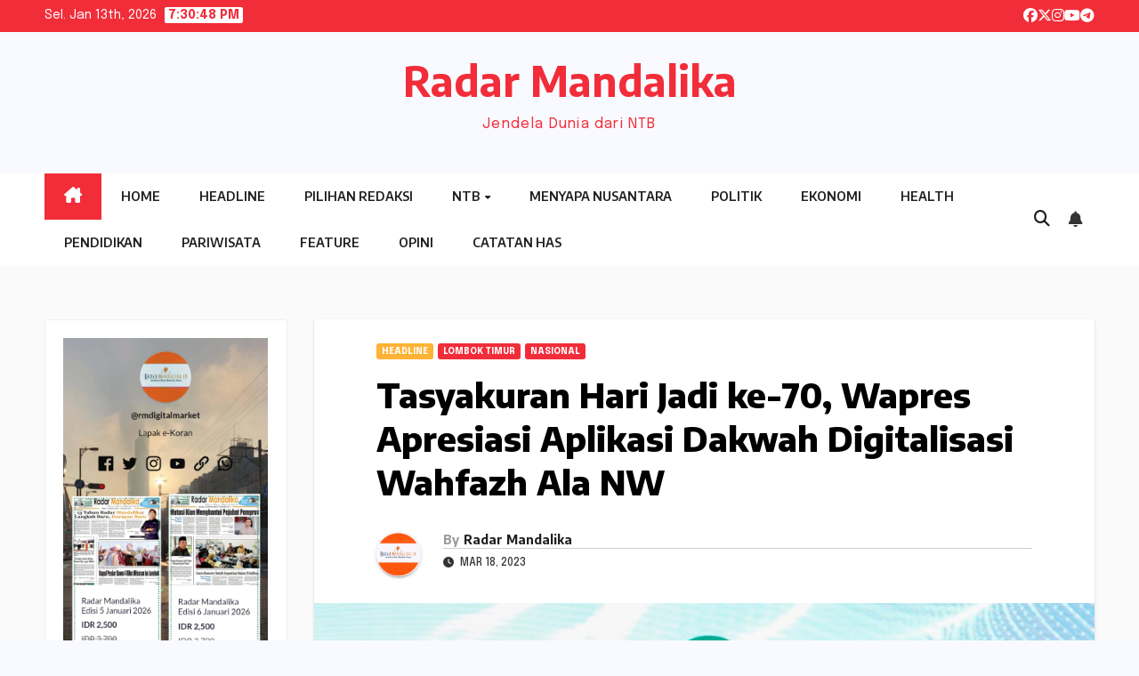

--- FILE ---
content_type: text/html; charset=UTF-8
request_url: https://radarmandalika.id/tasyakuran-hari-jadi-ke-70-wapres-apresiasi-aplikasi-dakwah-digitalisasi-wahfazh-ala-nw/
body_size: 17256
content:
<!DOCTYPE html>
<html lang="id">
<head>
<meta charset="UTF-8">
<meta name="viewport" content="width=device-width, initial-scale=1">
<link rel="profile" href="http://gmpg.org/xfn/11">
<meta name='robots' content='index, follow, max-image-preview:large, max-snippet:-1, max-video-preview:-1' />
	<style>img:is([sizes="auto" i], [sizes^="auto," i]) { contain-intrinsic-size: 3000px 1500px }</style>
	<!-- Google tag (gtag.js) Consent Mode dataLayer added by Site Kit -->
<script id="google_gtagjs-js-consent-mode-data-layer">
window.dataLayer = window.dataLayer || [];function gtag(){dataLayer.push(arguments);}
gtag('consent', 'default', {"ad_personalization":"denied","ad_storage":"denied","ad_user_data":"denied","analytics_storage":"denied","functionality_storage":"denied","security_storage":"denied","personalization_storage":"denied","region":["AT","BE","BG","CH","CY","CZ","DE","DK","EE","ES","FI","FR","GB","GR","HR","HU","IE","IS","IT","LI","LT","LU","LV","MT","NL","NO","PL","PT","RO","SE","SI","SK"],"wait_for_update":500});
window._googlesitekitConsentCategoryMap = {"statistics":["analytics_storage"],"marketing":["ad_storage","ad_user_data","ad_personalization"],"functional":["functionality_storage","security_storage"],"preferences":["personalization_storage"]};
window._googlesitekitConsents = {"ad_personalization":"denied","ad_storage":"denied","ad_user_data":"denied","analytics_storage":"denied","functionality_storage":"denied","security_storage":"denied","personalization_storage":"denied","region":["AT","BE","BG","CH","CY","CZ","DE","DK","EE","ES","FI","FR","GB","GR","HR","HU","IE","IS","IT","LI","LT","LU","LV","MT","NL","NO","PL","PT","RO","SE","SI","SK"],"wait_for_update":500};
</script>
<!-- End Google tag (gtag.js) Consent Mode dataLayer added by Site Kit -->

	<!-- This site is optimized with the Yoast SEO plugin v25.5 - https://yoast.com/wordpress/plugins/seo/ -->
	<title>Tasyakuran Hari Jadi ke-70, Wapres Apresiasi Aplikasi Dakwah Digitalisasi Wahfazh Ala NW - Radar Mandalika</title>
	<link rel="canonical" href="https://radarmandalika.id/tasyakuran-hari-jadi-ke-70-wapres-apresiasi-aplikasi-dakwah-digitalisasi-wahfazh-ala-nw/" />
	<meta property="og:locale" content="id_ID" />
	<meta property="og:type" content="article" />
	<meta property="og:title" content="Tasyakuran Hari Jadi ke-70, Wapres Apresiasi Aplikasi Dakwah Digitalisasi Wahfazh Ala NW - Radar Mandalika" />
	<meta property="og:description" content="Lombok Timur &#8211; Mengakhiri rangkaian kunjungan kerjanya di Nusa Tenggara Barat (NTB), Wakil Presiden (Wapres) K.H. Ma&#8217;ruf Amin mengunjungi wilayah Lombok Timur untuk menghadiri Tasyakuran Hari Jadi ke-70 Nahdlatul Wathan (NW). Pada kesempatan tersebut, Wapres mengimbau para Pengurus Nahdlatul Wathan terus mengembangkan digitalisasi dakwah dalam pendidikan agama Islam. &#8220;Saya harap digitalisasi dakwah dapat diikuti dengan [&hellip;]" />
	<meta property="og:url" content="https://radarmandalika.id/tasyakuran-hari-jadi-ke-70-wapres-apresiasi-aplikasi-dakwah-digitalisasi-wahfazh-ala-nw/" />
	<meta property="og:site_name" content="Radar Mandalika" />
	<meta property="article:publisher" content="https://web.facebook.com/people/RadarMandalika-ID/100089393114165/?_rdc=1&amp;_rdr" />
	<meta property="article:published_time" content="2023-03-17T16:28:38+00:00" />
	<meta property="article:modified_time" content="2023-03-18T16:55:22+00:00" />
	<meta property="og:image" content="https://radarmandalika.id/wp-content/uploads/2023/03/00-18-15-1679040385_WhatsApp-Image-2023-03-17-at-13.12.47.jpeg" />
	<meta property="og:image:width" content="1123" />
	<meta property="og:image:height" content="844" />
	<meta property="og:image:type" content="image/jpeg" />
	<meta name="author" content="Radar Mandalika" />
	<meta name="twitter:card" content="summary_large_image" />
	<meta name="twitter:creator" content="@newsupdateradar" />
	<meta name="twitter:site" content="@newsupdateradar" />
	<meta name="twitter:label1" content="Ditulis oleh" />
	<meta name="twitter:data1" content="Radar Mandalika" />
	<meta name="twitter:label2" content="Estimasi waktu membaca" />
	<meta name="twitter:data2" content="2 menit" />
	<script type="application/ld+json" class="yoast-schema-graph">{"@context":"https://schema.org","@graph":[{"@type":"WebPage","@id":"https://radarmandalika.id/tasyakuran-hari-jadi-ke-70-wapres-apresiasi-aplikasi-dakwah-digitalisasi-wahfazh-ala-nw/","url":"https://radarmandalika.id/tasyakuran-hari-jadi-ke-70-wapres-apresiasi-aplikasi-dakwah-digitalisasi-wahfazh-ala-nw/","name":"Tasyakuran Hari Jadi ke-70, Wapres Apresiasi Aplikasi Dakwah Digitalisasi Wahfazh Ala NW - Radar Mandalika","isPartOf":{"@id":"https://radarmandalika.id/#website"},"primaryImageOfPage":{"@id":"https://radarmandalika.id/tasyakuran-hari-jadi-ke-70-wapres-apresiasi-aplikasi-dakwah-digitalisasi-wahfazh-ala-nw/#primaryimage"},"image":{"@id":"https://radarmandalika.id/tasyakuran-hari-jadi-ke-70-wapres-apresiasi-aplikasi-dakwah-digitalisasi-wahfazh-ala-nw/#primaryimage"},"thumbnailUrl":"https://radarmandalika.id/wp-content/uploads/2023/03/00-18-15-1679040385_WhatsApp-Image-2023-03-17-at-13.12.47.jpeg","datePublished":"2023-03-17T16:28:38+00:00","dateModified":"2023-03-18T16:55:22+00:00","author":{"@id":"https://radarmandalika.id/#/schema/person/1337d08be3febbc3052c04a7ec4c7711"},"breadcrumb":{"@id":"https://radarmandalika.id/tasyakuran-hari-jadi-ke-70-wapres-apresiasi-aplikasi-dakwah-digitalisasi-wahfazh-ala-nw/#breadcrumb"},"inLanguage":"id","potentialAction":[{"@type":"ReadAction","target":["https://radarmandalika.id/tasyakuran-hari-jadi-ke-70-wapres-apresiasi-aplikasi-dakwah-digitalisasi-wahfazh-ala-nw/"]}]},{"@type":"ImageObject","inLanguage":"id","@id":"https://radarmandalika.id/tasyakuran-hari-jadi-ke-70-wapres-apresiasi-aplikasi-dakwah-digitalisasi-wahfazh-ala-nw/#primaryimage","url":"https://radarmandalika.id/wp-content/uploads/2023/03/00-18-15-1679040385_WhatsApp-Image-2023-03-17-at-13.12.47.jpeg","contentUrl":"https://radarmandalika.id/wp-content/uploads/2023/03/00-18-15-1679040385_WhatsApp-Image-2023-03-17-at-13.12.47.jpeg","width":1123,"height":844},{"@type":"BreadcrumbList","@id":"https://radarmandalika.id/tasyakuran-hari-jadi-ke-70-wapres-apresiasi-aplikasi-dakwah-digitalisasi-wahfazh-ala-nw/#breadcrumb","itemListElement":[{"@type":"ListItem","position":1,"name":"Home","item":"https://radarmandalika.id/"},{"@type":"ListItem","position":2,"name":"Tasyakuran Hari Jadi ke-70, Wapres Apresiasi Aplikasi Dakwah Digitalisasi Wahfazh Ala NW"}]},{"@type":"WebSite","@id":"https://radarmandalika.id/#website","url":"https://radarmandalika.id/","name":"Radar Mandalika","description":"Jendela Dunia dari NTB","potentialAction":[{"@type":"SearchAction","target":{"@type":"EntryPoint","urlTemplate":"https://radarmandalika.id/?s={search_term_string}"},"query-input":{"@type":"PropertyValueSpecification","valueRequired":true,"valueName":"search_term_string"}}],"inLanguage":"id"},{"@type":"Person","@id":"https://radarmandalika.id/#/schema/person/1337d08be3febbc3052c04a7ec4c7711","name":"Radar Mandalika","image":{"@type":"ImageObject","inLanguage":"id","@id":"https://radarmandalika.id/#/schema/person/image/","url":"https://secure.gravatar.com/avatar/9701bd823428366b362fa9709fb5a3d5fc1f2716f97d0f080894f631e406ce2a?s=96&d=mm&r=g","contentUrl":"https://secure.gravatar.com/avatar/9701bd823428366b362fa9709fb5a3d5fc1f2716f97d0f080894f631e406ce2a?s=96&d=mm&r=g","caption":"Radar Mandalika"},"description":"Mata Dunia | Radar Mandalika Group","sameAs":["http://radarmandalika.id"],"url":"https://radarmandalika.id/author/rdmandalika/"}]}</script>
	<!-- / Yoast SEO plugin. -->


<link rel='dns-prefetch' href='//www.googletagmanager.com' />
<link rel='dns-prefetch' href='//fonts.googleapis.com' />
<link rel='dns-prefetch' href='//pagead2.googlesyndication.com' />
<link rel="alternate" type="application/rss+xml" title="Radar Mandalika &raquo; Feed" href="https://radarmandalika.id/feed/" />
<link rel="alternate" type="application/rss+xml" title="Radar Mandalika &raquo; Umpan Komentar" href="https://radarmandalika.id/comments/feed/" />
<link rel="alternate" type="application/rss+xml" title="Radar Mandalika &raquo; Tasyakuran Hari Jadi ke-70, Wapres  Apresiasi Aplikasi Dakwah Digitalisasi Wahfazh Ala NW Umpan Komentar" href="https://radarmandalika.id/tasyakuran-hari-jadi-ke-70-wapres-apresiasi-aplikasi-dakwah-digitalisasi-wahfazh-ala-nw/feed/" />
<script>
window._wpemojiSettings = {"baseUrl":"https:\/\/s.w.org\/images\/core\/emoji\/16.0.1\/72x72\/","ext":".png","svgUrl":"https:\/\/s.w.org\/images\/core\/emoji\/16.0.1\/svg\/","svgExt":".svg","source":{"concatemoji":"https:\/\/radarmandalika.id\/wp-includes\/js\/wp-emoji-release.min.js?ver=6.8.3"}};
/*! This file is auto-generated */
!function(s,n){var o,i,e;function c(e){try{var t={supportTests:e,timestamp:(new Date).valueOf()};sessionStorage.setItem(o,JSON.stringify(t))}catch(e){}}function p(e,t,n){e.clearRect(0,0,e.canvas.width,e.canvas.height),e.fillText(t,0,0);var t=new Uint32Array(e.getImageData(0,0,e.canvas.width,e.canvas.height).data),a=(e.clearRect(0,0,e.canvas.width,e.canvas.height),e.fillText(n,0,0),new Uint32Array(e.getImageData(0,0,e.canvas.width,e.canvas.height).data));return t.every(function(e,t){return e===a[t]})}function u(e,t){e.clearRect(0,0,e.canvas.width,e.canvas.height),e.fillText(t,0,0);for(var n=e.getImageData(16,16,1,1),a=0;a<n.data.length;a++)if(0!==n.data[a])return!1;return!0}function f(e,t,n,a){switch(t){case"flag":return n(e,"\ud83c\udff3\ufe0f\u200d\u26a7\ufe0f","\ud83c\udff3\ufe0f\u200b\u26a7\ufe0f")?!1:!n(e,"\ud83c\udde8\ud83c\uddf6","\ud83c\udde8\u200b\ud83c\uddf6")&&!n(e,"\ud83c\udff4\udb40\udc67\udb40\udc62\udb40\udc65\udb40\udc6e\udb40\udc67\udb40\udc7f","\ud83c\udff4\u200b\udb40\udc67\u200b\udb40\udc62\u200b\udb40\udc65\u200b\udb40\udc6e\u200b\udb40\udc67\u200b\udb40\udc7f");case"emoji":return!a(e,"\ud83e\udedf")}return!1}function g(e,t,n,a){var r="undefined"!=typeof WorkerGlobalScope&&self instanceof WorkerGlobalScope?new OffscreenCanvas(300,150):s.createElement("canvas"),o=r.getContext("2d",{willReadFrequently:!0}),i=(o.textBaseline="top",o.font="600 32px Arial",{});return e.forEach(function(e){i[e]=t(o,e,n,a)}),i}function t(e){var t=s.createElement("script");t.src=e,t.defer=!0,s.head.appendChild(t)}"undefined"!=typeof Promise&&(o="wpEmojiSettingsSupports",i=["flag","emoji"],n.supports={everything:!0,everythingExceptFlag:!0},e=new Promise(function(e){s.addEventListener("DOMContentLoaded",e,{once:!0})}),new Promise(function(t){var n=function(){try{var e=JSON.parse(sessionStorage.getItem(o));if("object"==typeof e&&"number"==typeof e.timestamp&&(new Date).valueOf()<e.timestamp+604800&&"object"==typeof e.supportTests)return e.supportTests}catch(e){}return null}();if(!n){if("undefined"!=typeof Worker&&"undefined"!=typeof OffscreenCanvas&&"undefined"!=typeof URL&&URL.createObjectURL&&"undefined"!=typeof Blob)try{var e="postMessage("+g.toString()+"("+[JSON.stringify(i),f.toString(),p.toString(),u.toString()].join(",")+"));",a=new Blob([e],{type:"text/javascript"}),r=new Worker(URL.createObjectURL(a),{name:"wpTestEmojiSupports"});return void(r.onmessage=function(e){c(n=e.data),r.terminate(),t(n)})}catch(e){}c(n=g(i,f,p,u))}t(n)}).then(function(e){for(var t in e)n.supports[t]=e[t],n.supports.everything=n.supports.everything&&n.supports[t],"flag"!==t&&(n.supports.everythingExceptFlag=n.supports.everythingExceptFlag&&n.supports[t]);n.supports.everythingExceptFlag=n.supports.everythingExceptFlag&&!n.supports.flag,n.DOMReady=!1,n.readyCallback=function(){n.DOMReady=!0}}).then(function(){return e}).then(function(){var e;n.supports.everything||(n.readyCallback(),(e=n.source||{}).concatemoji?t(e.concatemoji):e.wpemoji&&e.twemoji&&(t(e.twemoji),t(e.wpemoji)))}))}((window,document),window._wpemojiSettings);
</script>
<style id='wp-emoji-styles-inline-css'>

	img.wp-smiley, img.emoji {
		display: inline !important;
		border: none !important;
		box-shadow: none !important;
		height: 1em !important;
		width: 1em !important;
		margin: 0 0.07em !important;
		vertical-align: -0.1em !important;
		background: none !important;
		padding: 0 !important;
	}
</style>
<link rel='stylesheet' id='wp-block-library-css' href='https://radarmandalika.id/wp-includes/css/dist/block-library/style.min.css?ver=6.8.3' media='all' />
<style id='wp-block-library-theme-inline-css'>
.wp-block-audio :where(figcaption){color:#555;font-size:13px;text-align:center}.is-dark-theme .wp-block-audio :where(figcaption){color:#ffffffa6}.wp-block-audio{margin:0 0 1em}.wp-block-code{border:1px solid #ccc;border-radius:4px;font-family:Menlo,Consolas,monaco,monospace;padding:.8em 1em}.wp-block-embed :where(figcaption){color:#555;font-size:13px;text-align:center}.is-dark-theme .wp-block-embed :where(figcaption){color:#ffffffa6}.wp-block-embed{margin:0 0 1em}.blocks-gallery-caption{color:#555;font-size:13px;text-align:center}.is-dark-theme .blocks-gallery-caption{color:#ffffffa6}:root :where(.wp-block-image figcaption){color:#555;font-size:13px;text-align:center}.is-dark-theme :root :where(.wp-block-image figcaption){color:#ffffffa6}.wp-block-image{margin:0 0 1em}.wp-block-pullquote{border-bottom:4px solid;border-top:4px solid;color:currentColor;margin-bottom:1.75em}.wp-block-pullquote cite,.wp-block-pullquote footer,.wp-block-pullquote__citation{color:currentColor;font-size:.8125em;font-style:normal;text-transform:uppercase}.wp-block-quote{border-left:.25em solid;margin:0 0 1.75em;padding-left:1em}.wp-block-quote cite,.wp-block-quote footer{color:currentColor;font-size:.8125em;font-style:normal;position:relative}.wp-block-quote:where(.has-text-align-right){border-left:none;border-right:.25em solid;padding-left:0;padding-right:1em}.wp-block-quote:where(.has-text-align-center){border:none;padding-left:0}.wp-block-quote.is-large,.wp-block-quote.is-style-large,.wp-block-quote:where(.is-style-plain){border:none}.wp-block-search .wp-block-search__label{font-weight:700}.wp-block-search__button{border:1px solid #ccc;padding:.375em .625em}:where(.wp-block-group.has-background){padding:1.25em 2.375em}.wp-block-separator.has-css-opacity{opacity:.4}.wp-block-separator{border:none;border-bottom:2px solid;margin-left:auto;margin-right:auto}.wp-block-separator.has-alpha-channel-opacity{opacity:1}.wp-block-separator:not(.is-style-wide):not(.is-style-dots){width:100px}.wp-block-separator.has-background:not(.is-style-dots){border-bottom:none;height:1px}.wp-block-separator.has-background:not(.is-style-wide):not(.is-style-dots){height:2px}.wp-block-table{margin:0 0 1em}.wp-block-table td,.wp-block-table th{word-break:normal}.wp-block-table :where(figcaption){color:#555;font-size:13px;text-align:center}.is-dark-theme .wp-block-table :where(figcaption){color:#ffffffa6}.wp-block-video :where(figcaption){color:#555;font-size:13px;text-align:center}.is-dark-theme .wp-block-video :where(figcaption){color:#ffffffa6}.wp-block-video{margin:0 0 1em}:root :where(.wp-block-template-part.has-background){margin-bottom:0;margin-top:0;padding:1.25em 2.375em}
</style>
<style id='classic-theme-styles-inline-css'>
/*! This file is auto-generated */
.wp-block-button__link{color:#fff;background-color:#32373c;border-radius:9999px;box-shadow:none;text-decoration:none;padding:calc(.667em + 2px) calc(1.333em + 2px);font-size:1.125em}.wp-block-file__button{background:#32373c;color:#fff;text-decoration:none}
</style>
<style id='global-styles-inline-css'>
:root{--wp--preset--aspect-ratio--square: 1;--wp--preset--aspect-ratio--4-3: 4/3;--wp--preset--aspect-ratio--3-4: 3/4;--wp--preset--aspect-ratio--3-2: 3/2;--wp--preset--aspect-ratio--2-3: 2/3;--wp--preset--aspect-ratio--16-9: 16/9;--wp--preset--aspect-ratio--9-16: 9/16;--wp--preset--color--black: #000000;--wp--preset--color--cyan-bluish-gray: #abb8c3;--wp--preset--color--white: #ffffff;--wp--preset--color--pale-pink: #f78da7;--wp--preset--color--vivid-red: #cf2e2e;--wp--preset--color--luminous-vivid-orange: #ff6900;--wp--preset--color--luminous-vivid-amber: #fcb900;--wp--preset--color--light-green-cyan: #7bdcb5;--wp--preset--color--vivid-green-cyan: #00d084;--wp--preset--color--pale-cyan-blue: #8ed1fc;--wp--preset--color--vivid-cyan-blue: #0693e3;--wp--preset--color--vivid-purple: #9b51e0;--wp--preset--gradient--vivid-cyan-blue-to-vivid-purple: linear-gradient(135deg,rgba(6,147,227,1) 0%,rgb(155,81,224) 100%);--wp--preset--gradient--light-green-cyan-to-vivid-green-cyan: linear-gradient(135deg,rgb(122,220,180) 0%,rgb(0,208,130) 100%);--wp--preset--gradient--luminous-vivid-amber-to-luminous-vivid-orange: linear-gradient(135deg,rgba(252,185,0,1) 0%,rgba(255,105,0,1) 100%);--wp--preset--gradient--luminous-vivid-orange-to-vivid-red: linear-gradient(135deg,rgba(255,105,0,1) 0%,rgb(207,46,46) 100%);--wp--preset--gradient--very-light-gray-to-cyan-bluish-gray: linear-gradient(135deg,rgb(238,238,238) 0%,rgb(169,184,195) 100%);--wp--preset--gradient--cool-to-warm-spectrum: linear-gradient(135deg,rgb(74,234,220) 0%,rgb(151,120,209) 20%,rgb(207,42,186) 40%,rgb(238,44,130) 60%,rgb(251,105,98) 80%,rgb(254,248,76) 100%);--wp--preset--gradient--blush-light-purple: linear-gradient(135deg,rgb(255,206,236) 0%,rgb(152,150,240) 100%);--wp--preset--gradient--blush-bordeaux: linear-gradient(135deg,rgb(254,205,165) 0%,rgb(254,45,45) 50%,rgb(107,0,62) 100%);--wp--preset--gradient--luminous-dusk: linear-gradient(135deg,rgb(255,203,112) 0%,rgb(199,81,192) 50%,rgb(65,88,208) 100%);--wp--preset--gradient--pale-ocean: linear-gradient(135deg,rgb(255,245,203) 0%,rgb(182,227,212) 50%,rgb(51,167,181) 100%);--wp--preset--gradient--electric-grass: linear-gradient(135deg,rgb(202,248,128) 0%,rgb(113,206,126) 100%);--wp--preset--gradient--midnight: linear-gradient(135deg,rgb(2,3,129) 0%,rgb(40,116,252) 100%);--wp--preset--font-size--small: 13px;--wp--preset--font-size--medium: 20px;--wp--preset--font-size--large: 36px;--wp--preset--font-size--x-large: 42px;--wp--preset--spacing--20: 0.44rem;--wp--preset--spacing--30: 0.67rem;--wp--preset--spacing--40: 1rem;--wp--preset--spacing--50: 1.5rem;--wp--preset--spacing--60: 2.25rem;--wp--preset--spacing--70: 3.38rem;--wp--preset--spacing--80: 5.06rem;--wp--preset--shadow--natural: 6px 6px 9px rgba(0, 0, 0, 0.2);--wp--preset--shadow--deep: 12px 12px 50px rgba(0, 0, 0, 0.4);--wp--preset--shadow--sharp: 6px 6px 0px rgba(0, 0, 0, 0.2);--wp--preset--shadow--outlined: 6px 6px 0px -3px rgba(255, 255, 255, 1), 6px 6px rgba(0, 0, 0, 1);--wp--preset--shadow--crisp: 6px 6px 0px rgba(0, 0, 0, 1);}:where(.is-layout-flex){gap: 0.5em;}:where(.is-layout-grid){gap: 0.5em;}body .is-layout-flex{display: flex;}.is-layout-flex{flex-wrap: wrap;align-items: center;}.is-layout-flex > :is(*, div){margin: 0;}body .is-layout-grid{display: grid;}.is-layout-grid > :is(*, div){margin: 0;}:where(.wp-block-columns.is-layout-flex){gap: 2em;}:where(.wp-block-columns.is-layout-grid){gap: 2em;}:where(.wp-block-post-template.is-layout-flex){gap: 1.25em;}:where(.wp-block-post-template.is-layout-grid){gap: 1.25em;}.has-black-color{color: var(--wp--preset--color--black) !important;}.has-cyan-bluish-gray-color{color: var(--wp--preset--color--cyan-bluish-gray) !important;}.has-white-color{color: var(--wp--preset--color--white) !important;}.has-pale-pink-color{color: var(--wp--preset--color--pale-pink) !important;}.has-vivid-red-color{color: var(--wp--preset--color--vivid-red) !important;}.has-luminous-vivid-orange-color{color: var(--wp--preset--color--luminous-vivid-orange) !important;}.has-luminous-vivid-amber-color{color: var(--wp--preset--color--luminous-vivid-amber) !important;}.has-light-green-cyan-color{color: var(--wp--preset--color--light-green-cyan) !important;}.has-vivid-green-cyan-color{color: var(--wp--preset--color--vivid-green-cyan) !important;}.has-pale-cyan-blue-color{color: var(--wp--preset--color--pale-cyan-blue) !important;}.has-vivid-cyan-blue-color{color: var(--wp--preset--color--vivid-cyan-blue) !important;}.has-vivid-purple-color{color: var(--wp--preset--color--vivid-purple) !important;}.has-black-background-color{background-color: var(--wp--preset--color--black) !important;}.has-cyan-bluish-gray-background-color{background-color: var(--wp--preset--color--cyan-bluish-gray) !important;}.has-white-background-color{background-color: var(--wp--preset--color--white) !important;}.has-pale-pink-background-color{background-color: var(--wp--preset--color--pale-pink) !important;}.has-vivid-red-background-color{background-color: var(--wp--preset--color--vivid-red) !important;}.has-luminous-vivid-orange-background-color{background-color: var(--wp--preset--color--luminous-vivid-orange) !important;}.has-luminous-vivid-amber-background-color{background-color: var(--wp--preset--color--luminous-vivid-amber) !important;}.has-light-green-cyan-background-color{background-color: var(--wp--preset--color--light-green-cyan) !important;}.has-vivid-green-cyan-background-color{background-color: var(--wp--preset--color--vivid-green-cyan) !important;}.has-pale-cyan-blue-background-color{background-color: var(--wp--preset--color--pale-cyan-blue) !important;}.has-vivid-cyan-blue-background-color{background-color: var(--wp--preset--color--vivid-cyan-blue) !important;}.has-vivid-purple-background-color{background-color: var(--wp--preset--color--vivid-purple) !important;}.has-black-border-color{border-color: var(--wp--preset--color--black) !important;}.has-cyan-bluish-gray-border-color{border-color: var(--wp--preset--color--cyan-bluish-gray) !important;}.has-white-border-color{border-color: var(--wp--preset--color--white) !important;}.has-pale-pink-border-color{border-color: var(--wp--preset--color--pale-pink) !important;}.has-vivid-red-border-color{border-color: var(--wp--preset--color--vivid-red) !important;}.has-luminous-vivid-orange-border-color{border-color: var(--wp--preset--color--luminous-vivid-orange) !important;}.has-luminous-vivid-amber-border-color{border-color: var(--wp--preset--color--luminous-vivid-amber) !important;}.has-light-green-cyan-border-color{border-color: var(--wp--preset--color--light-green-cyan) !important;}.has-vivid-green-cyan-border-color{border-color: var(--wp--preset--color--vivid-green-cyan) !important;}.has-pale-cyan-blue-border-color{border-color: var(--wp--preset--color--pale-cyan-blue) !important;}.has-vivid-cyan-blue-border-color{border-color: var(--wp--preset--color--vivid-cyan-blue) !important;}.has-vivid-purple-border-color{border-color: var(--wp--preset--color--vivid-purple) !important;}.has-vivid-cyan-blue-to-vivid-purple-gradient-background{background: var(--wp--preset--gradient--vivid-cyan-blue-to-vivid-purple) !important;}.has-light-green-cyan-to-vivid-green-cyan-gradient-background{background: var(--wp--preset--gradient--light-green-cyan-to-vivid-green-cyan) !important;}.has-luminous-vivid-amber-to-luminous-vivid-orange-gradient-background{background: var(--wp--preset--gradient--luminous-vivid-amber-to-luminous-vivid-orange) !important;}.has-luminous-vivid-orange-to-vivid-red-gradient-background{background: var(--wp--preset--gradient--luminous-vivid-orange-to-vivid-red) !important;}.has-very-light-gray-to-cyan-bluish-gray-gradient-background{background: var(--wp--preset--gradient--very-light-gray-to-cyan-bluish-gray) !important;}.has-cool-to-warm-spectrum-gradient-background{background: var(--wp--preset--gradient--cool-to-warm-spectrum) !important;}.has-blush-light-purple-gradient-background{background: var(--wp--preset--gradient--blush-light-purple) !important;}.has-blush-bordeaux-gradient-background{background: var(--wp--preset--gradient--blush-bordeaux) !important;}.has-luminous-dusk-gradient-background{background: var(--wp--preset--gradient--luminous-dusk) !important;}.has-pale-ocean-gradient-background{background: var(--wp--preset--gradient--pale-ocean) !important;}.has-electric-grass-gradient-background{background: var(--wp--preset--gradient--electric-grass) !important;}.has-midnight-gradient-background{background: var(--wp--preset--gradient--midnight) !important;}.has-small-font-size{font-size: var(--wp--preset--font-size--small) !important;}.has-medium-font-size{font-size: var(--wp--preset--font-size--medium) !important;}.has-large-font-size{font-size: var(--wp--preset--font-size--large) !important;}.has-x-large-font-size{font-size: var(--wp--preset--font-size--x-large) !important;}
:where(.wp-block-post-template.is-layout-flex){gap: 1.25em;}:where(.wp-block-post-template.is-layout-grid){gap: 1.25em;}
:where(.wp-block-columns.is-layout-flex){gap: 2em;}:where(.wp-block-columns.is-layout-grid){gap: 2em;}
:root :where(.wp-block-pullquote){font-size: 1.5em;line-height: 1.6;}
</style>
<link rel='stylesheet' id='newsup-fonts-css' href='//fonts.googleapis.com/css?family=Montserrat%3A400%2C500%2C700%2C800%7CWork%2BSans%3A300%2C400%2C500%2C600%2C700%2C800%2C900%26display%3Dswap&#038;subset=latin%2Clatin-ext' media='all' />
<link rel='stylesheet' id='bootstrap-css' href='https://radarmandalika.id/wp-content/themes/newsup/css/bootstrap.css?ver=6.8.3' media='all' />
<link rel='stylesheet' id='newsup-style-css' href='https://radarmandalika.id/wp-content/themes/newsbes/style.css?ver=6.8.3' media='all' />
<link rel='stylesheet' id='font-awesome-5-all-css' href='https://radarmandalika.id/wp-content/themes/newsup/css/font-awesome/css/all.min.css?ver=6.8.3' media='all' />
<link rel='stylesheet' id='font-awesome-4-shim-css' href='https://radarmandalika.id/wp-content/themes/newsup/css/font-awesome/css/v4-shims.min.css?ver=6.8.3' media='all' />
<link rel='stylesheet' id='owl-carousel-css' href='https://radarmandalika.id/wp-content/themes/newsup/css/owl.carousel.css?ver=6.8.3' media='all' />
<link rel='stylesheet' id='smartmenus-css' href='https://radarmandalika.id/wp-content/themes/newsup/css/jquery.smartmenus.bootstrap.css?ver=6.8.3' media='all' />
<link rel='stylesheet' id='newsup-custom-css-css' href='https://radarmandalika.id/wp-content/themes/newsup/inc/ansar/customize/css/customizer.css?ver=1.0' media='all' />
<link rel='stylesheet' id='newsbes-fonts-css' href='//fonts.googleapis.com/css?family=Encode+Sans%3A300%2C400%2C500%2C600%2C700%2C800%2C900%7CEpilogue%3A400%2C500%2C700&#038;subset=latin%2Clatin-ext' media='all' />
<link rel='stylesheet' id='newsup-style-parent-css' href='https://radarmandalika.id/wp-content/themes/newsup/style.css?ver=6.8.3' media='all' />
<link rel='stylesheet' id='newsbes-style-css' href='https://radarmandalika.id/wp-content/themes/newsbes/style.css?ver=1.0' media='all' />
<link rel='stylesheet' id='newsbes-default-css-css' href='https://radarmandalika.id/wp-content/themes/newsbes/css/colors/default.css?ver=6.8.3' media='all' />
<script src="https://radarmandalika.id/wp-includes/js/jquery/jquery.min.js?ver=3.7.1" id="jquery-core-js"></script>
<script src="https://radarmandalika.id/wp-includes/js/jquery/jquery-migrate.min.js?ver=3.4.1" id="jquery-migrate-js"></script>
<script src="https://radarmandalika.id/wp-content/themes/newsup/js/navigation.js?ver=6.8.3" id="newsup-navigation-js"></script>
<script src="https://radarmandalika.id/wp-content/themes/newsup/js/bootstrap.js?ver=6.8.3" id="bootstrap-js"></script>
<script src="https://radarmandalika.id/wp-content/themes/newsup/js/owl.carousel.min.js?ver=6.8.3" id="owl-carousel-min-js"></script>
<script src="https://radarmandalika.id/wp-content/themes/newsup/js/jquery.smartmenus.js?ver=6.8.3" id="smartmenus-js-js"></script>
<script src="https://radarmandalika.id/wp-content/themes/newsup/js/jquery.smartmenus.bootstrap.js?ver=6.8.3" id="bootstrap-smartmenus-js-js"></script>
<script src="https://radarmandalika.id/wp-content/themes/newsup/js/jquery.marquee.js?ver=6.8.3" id="newsup-marquee-js-js"></script>
<script src="https://radarmandalika.id/wp-content/themes/newsup/js/main.js?ver=6.8.3" id="newsup-main-js-js"></script>

<!-- Potongan tag Google (gtag.js) ditambahkan oleh Site Kit -->
<!-- Snippet Google Analytics telah ditambahkan oleh Site Kit -->
<script src="https://www.googletagmanager.com/gtag/js?id=GT-NFRMDQ4S" id="google_gtagjs-js" async></script>
<script id="google_gtagjs-js-after">
window.dataLayer = window.dataLayer || [];function gtag(){dataLayer.push(arguments);}
gtag("set","linker",{"domains":["radarmandalika.id"]});
gtag("js", new Date());
gtag("set", "developer_id.dZTNiMT", true);
gtag("config", "GT-NFRMDQ4S", {"googlesitekit_post_date":"20230318","googlesitekit_post_author":"Radar Mandalika"});
</script>
<link rel="https://api.w.org/" href="https://radarmandalika.id/wp-json/" /><link rel="alternate" title="JSON" type="application/json" href="https://radarmandalika.id/wp-json/wp/v2/posts/27406" /><link rel="EditURI" type="application/rsd+xml" title="RSD" href="https://radarmandalika.id/xmlrpc.php?rsd" />
<meta name="generator" content="WordPress 6.8.3" />
<link rel='shortlink' href='https://radarmandalika.id/?p=27406' />
<link rel="alternate" title="oEmbed (JSON)" type="application/json+oembed" href="https://radarmandalika.id/wp-json/oembed/1.0/embed?url=https%3A%2F%2Fradarmandalika.id%2Ftasyakuran-hari-jadi-ke-70-wapres-apresiasi-aplikasi-dakwah-digitalisasi-wahfazh-ala-nw%2F" />
<link rel="alternate" title="oEmbed (XML)" type="text/xml+oembed" href="https://radarmandalika.id/wp-json/oembed/1.0/embed?url=https%3A%2F%2Fradarmandalika.id%2Ftasyakuran-hari-jadi-ke-70-wapres-apresiasi-aplikasi-dakwah-digitalisasi-wahfazh-ala-nw%2F&#038;format=xml" />
<meta name="generator" content="Site Kit by Google 1.162.1" /><link rel="pingback" href="https://radarmandalika.id/xmlrpc.php"> 
<style type="text/css" id="custom-background-css">
    .wrapper { background-color: f9faff; }
</style>

<!-- Meta tag Google AdSense ditambahkan oleh Site Kit -->
<meta name="google-adsense-platform-account" content="ca-host-pub-2644536267352236">
<meta name="google-adsense-platform-domain" content="sitekit.withgoogle.com">
<!-- Akhir tag meta Google AdSense yang ditambahkan oleh Site Kit -->
    <style type="text/css">
            body .site-title a,
        body .site-description {
            color: ##143745;
        }

        .site-branding-text .site-title a {
                font-size: px;
            }

            @media only screen and (max-width: 640px) {
                .site-branding-text .site-title a {
                    font-size: 40px;

                }
            }

            @media only screen and (max-width: 375px) {
                .site-branding-text .site-title a {
                    font-size: 32px;

                }
            }

        </style>
    <style id="custom-background-css">
body.custom-background { background-color: #f9faff; }
</style>
	
<!-- Snippet Google AdSense telah ditambahkan oleh Site Kit -->
<script async src="https://pagead2.googlesyndication.com/pagead/js/adsbygoogle.js?client=ca-pub-9751990240116392&amp;host=ca-host-pub-2644536267352236" crossorigin="anonymous"></script>

<!-- Snippet Google AdSense penutup telah ditambahkan oleh Site Kit -->
<link rel="icon" href="https://radarmandalika.id/wp-content/uploads/2025/03/cropped-RM-100x100.png" sizes="32x32" />
<link rel="icon" href="https://radarmandalika.id/wp-content/uploads/2025/03/cropped-RM.png" sizes="192x192" />
<link rel="apple-touch-icon" href="https://radarmandalika.id/wp-content/uploads/2025/03/cropped-RM.png" />
<meta name="msapplication-TileImage" content="https://radarmandalika.id/wp-content/uploads/2025/03/cropped-RM.png" />
</head>
<body class="wp-singular post-template-default single single-post postid-27406 single-format-standard custom-background wp-embed-responsive wp-theme-newsup wp-child-theme-newsbes ta-hide-date-author-in-list" >
<div id="page" class="site">
<a class="skip-link screen-reader-text" href="#content">
Skip to content</a>
    <div class="wrapper">
      
    <header class="mg-headwidget">
      <!--==================== TOP BAR ====================-->
      <div class="mg-head-detail hidden-xs">
    <div class="container-fluid">
        <div class="row align-items-center">
            <div class="col-md-6 col-xs-12">
                <ul class="info-left">
                                <li>Sel. Jan 13th, 2026                 <span  id="time" class="time"></span>
                        </li>
                        </ul>
            </div>
            <div class="col-md-6 col-xs-12">
                <ul class="mg-social info-right">
                            <li>
            <a  target="_blank"  href="https://www.facebook.com/people/RadarMandalika-ID/100089393114165/">
                <span class="icon-soci facebook">
                    <i class="fab fa-facebook"></i>
                </span> 
            </a>
        </li>
                <li>
            <a target="_blank" href="http://twitter.com/newsupdateradar">
                <span class="icon-soci x-twitter">
                    <i class="fa-brands fa-x-twitter"></i>
                </span>
            </a>
        </li>
                <li>
            <a target="_blank"  href="https://www.instagram.com/radarmandalikadotid?igsh=amFjb2V5cnVhOTJp">
                <span class="icon-soci instagram">
                    <i class="fab fa-instagram"></i>
                </span>
            </a>
        </li>
                <li>
            <a target="_blank"  href="https://www.youtube.com/@Channelradarmandalikaid">
                <span class="icon-soci youtube">
                    <i class="fab fa-youtube"></i>
                </span>
            </a>
        </li>
                <li>
            <a target="_blank"  href="http://web.telegram.org/k/#-4004298469">
                <span class="icon-soci telegram">
                    <i class="fab fa-telegram"></i>
                </span>
            </a>
        </li>
                        </ul>
            </div>
        </div>
    </div>
</div>
      <div class="clearfix"></div>

      
      <div class="mg-nav-widget-area-back" style='background-image: url("https://radarmandalika.id/wp-content/themes/newsbes/images/head-back.jpg" );'>
                <div class="overlay">
          <div class="inner"  style="background-color:#F9FAFF;" > 
              <div class="container-fluid">
                  <div class="mg-nav-widget-area">
                    <div class="row align-items-center">
                      <div class="col-md-12 text-center mx-auto">
                        <div class="navbar-header">
                          <div class="site-logo">
                                                      </div>
                          <div class="site-branding-text ">
                                                            <p class="site-title"> <a href="https://radarmandalika.id/" rel="home">Radar Mandalika</a></p>
                                                            <p class="site-description">Jendela Dunia dari NTB</p>
                          </div>    
                        </div>
                      </div>
                                              <div class="col text-center mx-auto">                 <div class="header-ads">
                    <a class="pull-right" https://radarmandalika.id href="https://radarmandalika.id"
                         >
                                            </a>
                </div>
            </div>
            <!-- Trending line END -->
                                </div>
                  </div>
              </div>
          </div>
        </div>
      </div>
    <div class="mg-menu-full">
      <nav class="navbar navbar-expand-lg navbar-wp">
        <div class="container-fluid">
          <!-- Right nav -->
          <div class="m-header align-items-center">
                            <a class="mobilehomebtn" href="https://radarmandalika.id"><span class="fa-solid fa-house-chimney"></span></a>
              <!-- navbar-toggle -->
              <button class="navbar-toggler mx-auto" type="button" data-toggle="collapse" data-target="#navbar-wp" aria-controls="navbarSupportedContent" aria-expanded="false" aria-label="Toggle navigation">
                <span class="burger">
                  <span class="burger-line"></span>
                  <span class="burger-line"></span>
                  <span class="burger-line"></span>
                </span>
              </button>
              <!-- /navbar-toggle -->
                          <div class="dropdown show mg-search-box pr-2">
                <a class="dropdown-toggle msearch ml-auto" href="#" role="button" id="dropdownMenuLink" data-toggle="dropdown" aria-haspopup="true" aria-expanded="false">
                <i class="fas fa-search"></i>
                </a> 
                <div class="dropdown-menu searchinner" aria-labelledby="dropdownMenuLink">
                    <form role="search" method="get" id="searchform" action="https://radarmandalika.id/">
  <div class="input-group">
    <input type="search" class="form-control" placeholder="Search" value="" name="s" />
    <span class="input-group-btn btn-default">
    <button type="submit" class="btn"> <i class="fas fa-search"></i> </button>
    </span> </div>
</form>                </div>
            </div>
                  <a href="#" target="_blank" class="btn-bell btn-theme mx-2"><i class="fa fa-bell"></i></a>
                      
          </div>
          <!-- /Right nav --> 
          <div class="collapse navbar-collapse" id="navbar-wp">
            <div class="d-md-block">
              <ul id="menu-menyapa-nusantara" class="nav navbar-nav mr-auto "><li class="active home"><a class="homebtn" href="https://radarmandalika.id"><span class='fa-solid fa-house-chimney'></span></a></li><li id="menu-item-50357" class="menu-item menu-item-type-post_type menu-item-object-page menu-item-home menu-item-50357"><a class="nav-link" title="Home" href="https://radarmandalika.id/">Home</a></li>
<li id="menu-item-50367" class="menu-item menu-item-type-taxonomy menu-item-object-category current-post-ancestor current-menu-parent current-post-parent menu-item-50367"><a class="nav-link" title="Headline" href="https://radarmandalika.id/category/headline/">Headline</a></li>
<li id="menu-item-50368" class="menu-item menu-item-type-taxonomy menu-item-object-category menu-item-50368"><a class="nav-link" title="Pilihan Redaksi" href="https://radarmandalika.id/category/pilihan-redaksi/">Pilihan Redaksi</a></li>
<li id="menu-item-50380" class="menu-item menu-item-type-taxonomy menu-item-object-category menu-item-has-children menu-item-50380 dropdown"><a class="nav-link" title="NTB" href="https://radarmandalika.id/category/ntb/" data-toggle="dropdown" class="dropdown-toggle">NTB </a>
<ul role="menu" class=" dropdown-menu">
	<li id="menu-item-50369" class="menu-item menu-item-type-taxonomy menu-item-object-category menu-item-50369"><a class="dropdown-item" title="Mataram" href="https://radarmandalika.id/category/mataram/">Mataram</a></li>
	<li id="menu-item-50371" class="menu-item menu-item-type-taxonomy menu-item-object-category menu-item-50371"><a class="dropdown-item" title="Lombok Barat" href="https://radarmandalika.id/category/lombok-barat/">Lombok Barat</a></li>
	<li id="menu-item-50373" class="menu-item menu-item-type-taxonomy menu-item-object-category menu-item-50373"><a class="dropdown-item" title="Lombok Tengah" href="https://radarmandalika.id/category/lombok-tengah/">Lombok Tengah</a></li>
	<li id="menu-item-50374" class="menu-item menu-item-type-taxonomy menu-item-object-category current-post-ancestor current-menu-parent current-post-parent menu-item-50374"><a class="dropdown-item" title="Lombok Timur" href="https://radarmandalika.id/category/lombok-timur/">Lombok Timur</a></li>
	<li id="menu-item-50375" class="menu-item menu-item-type-taxonomy menu-item-object-category menu-item-50375"><a class="dropdown-item" title="Lombok Utara" href="https://radarmandalika.id/category/lombok-utara/">Lombok Utara</a></li>
</ul>
</li>
<li id="menu-item-50391" class="menu-item menu-item-type-taxonomy menu-item-object-category menu-item-50391"><a class="nav-link" title="Menyapa Nusantara" href="https://radarmandalika.id/category/menyapa-nusantara/">Menyapa Nusantara</a></li>
<li id="menu-item-50370" class="menu-item menu-item-type-taxonomy menu-item-object-category menu-item-50370"><a class="nav-link" title="Politik" href="https://radarmandalika.id/category/politik/">Politik</a></li>
<li id="menu-item-50387" class="menu-item menu-item-type-taxonomy menu-item-object-category menu-item-50387"><a class="nav-link" title="Ekonomi" href="https://radarmandalika.id/category/ekonomi/">Ekonomi</a></li>
<li id="menu-item-50382" class="menu-item menu-item-type-taxonomy menu-item-object-category menu-item-50382"><a class="nav-link" title="Health" href="https://radarmandalika.id/category/health/">Health</a></li>
<li id="menu-item-50386" class="menu-item menu-item-type-taxonomy menu-item-object-category menu-item-50386"><a class="nav-link" title="Pendidikan" href="https://radarmandalika.id/category/pendidikan/">Pendidikan</a></li>
<li id="menu-item-50385" class="menu-item menu-item-type-taxonomy menu-item-object-category menu-item-50385"><a class="nav-link" title="Pariwisata" href="https://radarmandalika.id/category/pariwisata/">Pariwisata</a></li>
<li id="menu-item-50381" class="menu-item menu-item-type-taxonomy menu-item-object-category menu-item-50381"><a class="nav-link" title="Feature" href="https://radarmandalika.id/category/feature/">Feature</a></li>
<li id="menu-item-50384" class="menu-item menu-item-type-taxonomy menu-item-object-category menu-item-50384"><a class="nav-link" title="Opini" href="https://radarmandalika.id/category/opini/">Opini</a></li>
<li id="menu-item-50388" class="menu-item menu-item-type-taxonomy menu-item-object-category menu-item-50388"><a class="nav-link" title="Catatan HAS" href="https://radarmandalika.id/category/catatan-has/">Catatan HAS</a></li>
</ul>            </div>      
          </div>
          <!-- Right nav -->
          <div class="desk-header d-lg-flex pl-3 ml-auto my-2 my-lg-0 position-relative align-items-center">
                        <div class="dropdown show mg-search-box pr-2">
                <a class="dropdown-toggle msearch ml-auto" href="#" role="button" id="dropdownMenuLink" data-toggle="dropdown" aria-haspopup="true" aria-expanded="false">
                <i class="fas fa-search"></i>
                </a> 
                <div class="dropdown-menu searchinner" aria-labelledby="dropdownMenuLink">
                    <form role="search" method="get" id="searchform" action="https://radarmandalika.id/">
  <div class="input-group">
    <input type="search" class="form-control" placeholder="Search" value="" name="s" />
    <span class="input-group-btn btn-default">
    <button type="submit" class="btn"> <i class="fas fa-search"></i> </button>
    </span> </div>
</form>                </div>
            </div>
                  <a href="#" target="_blank" class="btn-bell btn-theme mx-2"><i class="fa fa-bell"></i></a>
                  </div>
          <!-- /Right nav -->
      </div>
      </nav> <!-- /Navigation -->
    </div>
</header>
<div class="clearfix"></div>
<!-- =========================
     Page Content Section      
============================== -->
<main id="content" class="single-class content">
  <!--container-->
    <div class="container-fluid">
      <!--row-->
        <div class="row">
                  <aside class="col-lg-3 col-md-4 sidebar-sticky">
                
<aside id="secondary" class="widget-area" role="complementary">
	<div id="sidebar-right" class="mg-sidebar">
		<div id="block-82" class="mg-widget widget_block widget_media_image"><div class="wp-block-image">
<figure class="aligncenter size-full"><a href="https://lynk.id/rmdigitalmarket"><img fetchpriority="high" decoding="async" width="576" height="1120" src="https://radarmandalika.id/wp-content/uploads/2026/01/e-peper-lynk.jpg" alt="" class="wp-image-53000"/></a></figure></div></div><div id="block-80" class="mg-widget widget_block widget_media_image"><div class="wp-block-image">
<figure class="aligncenter size-full"><a href="https://lynk.id/bacabukugadget"><img decoding="async" width="720" height="1408" src="https://radarmandalika.id/wp-content/uploads/2026/01/lynkidbacabukugadgetWEB.jpg" alt="" class="wp-image-52979"/></a></figure></div></div>	</div>
</aside><!-- #secondary -->
        </aside>
        <div class="col-lg-9 col-md-8">
                                <div class="mg-blog-post-box"> 
                    <div class="mg-header">
                        <div class="mg-blog-category"><a class="newsup-categories category-color-2" href="https://radarmandalika.id/category/headline/" alt="View all posts in Headline"> 
                                 Headline
                             </a><a class="newsup-categories category-color-1" href="https://radarmandalika.id/category/lombok-timur/" alt="View all posts in Lombok Timur"> 
                                 Lombok Timur
                             </a><a class="newsup-categories category-color-1" href="https://radarmandalika.id/category/nasional/" alt="View all posts in Nasional"> 
                                 Nasional
                             </a></div>                        <h1 class="title single"> <a title="Permalink to: Tasyakuran Hari Jadi ke-70, Wapres  Apresiasi Aplikasi Dakwah Digitalisasi Wahfazh Ala NW">
                            Tasyakuran Hari Jadi ke-70, Wapres  Apresiasi Aplikasi Dakwah Digitalisasi Wahfazh Ala NW</a>
                        </h1>
                                                <div class="media mg-info-author-block"> 
                                                        <a class="mg-author-pic" href="https://radarmandalika.id/author/rdmandalika/"> <img alt='' src='https://secure.gravatar.com/avatar/9701bd823428366b362fa9709fb5a3d5fc1f2716f97d0f080894f631e406ce2a?s=150&#038;d=mm&#038;r=g' srcset='https://secure.gravatar.com/avatar/9701bd823428366b362fa9709fb5a3d5fc1f2716f97d0f080894f631e406ce2a?s=300&#038;d=mm&#038;r=g 2x' class='avatar avatar-150 photo' height='150' width='150' decoding='async'/> </a>
                                                        <div class="media-body">
                                                            <h4 class="media-heading"><span>By</span><a href="https://radarmandalika.id/author/rdmandalika/">Radar Mandalika</a></h4>
                                                            <span class="mg-blog-date"><i class="fas fa-clock"></i> 
                                    Mar 18, 2023                                </span>
                                                        </div>
                        </div>
                                            </div>
                    <img width="1123" height="844" src="https://radarmandalika.id/wp-content/uploads/2023/03/00-18-15-1679040385_WhatsApp-Image-2023-03-17-at-13.12.47.jpeg" class="img-fluid wp-post-image" alt="" decoding="async" loading="lazy" srcset="https://radarmandalika.id/wp-content/uploads/2023/03/00-18-15-1679040385_WhatsApp-Image-2023-03-17-at-13.12.47.jpeg 1123w, https://radarmandalika.id/wp-content/uploads/2023/03/00-18-15-1679040385_WhatsApp-Image-2023-03-17-at-13.12.47-100x75.jpeg 100w, https://radarmandalika.id/wp-content/uploads/2023/03/00-18-15-1679040385_WhatsApp-Image-2023-03-17-at-13.12.47-768x577.jpeg 768w" sizes="auto, (max-width: 1123px) 100vw, 1123px" />                    <article class="page-content-single small single">
                        <p style="text-align: justify;">Lombok Timur &#8211; Mengakhiri rangkaian kunjungan kerjanya di Nusa Tenggara Barat (NTB), Wakil Presiden (Wapres) K.H. Ma&#8217;ruf Amin mengunjungi wilayah Lombok Timur untuk menghadiri Tasyakuran Hari Jadi ke-70 Nahdlatul Wathan (NW).</p>
<p style="text-align: justify;">Pada kesempatan tersebut, Wapres mengimbau para Pengurus Nahdlatul Wathan terus mengembangkan digitalisasi dakwah dalam pendidikan agama Islam.</p>
<p style="text-align: justify;">&#8220;Saya harap digitalisasi dakwah dapat diikuti dengan digitalisasi pengelolaan dana sosial syariah,&#8221; ujar Wapres pada acara Tasyakuran Hari Jadi ke-70 Nahdlatul Wathan di Auditorium Majlis Dakwah Hamzanwadi II, Yayasan Pendidikan Pondok Pesantren Syaikh Zainuddin NW, JL. Raya Mataram Labuhan Lombok KM 49, Anjani, Selong, Kabupaten Lombok Timur, NTB, Jumat (17/03/2023).</p>
<p style="text-align: justify;">&#8220;Sehingga akan semakin berkembang, dan juga profesional, dan semakin akuntabel,&#8221; tambahnya.</p>
<p style="text-align: justify;">Di sisi lain, Wapres mendukung penuh upaya Nahdlatul Wathan yang terus memajukan bidang pendidikan dan sosial di tanah air.</p>
<p style="text-align: justify;">&#8220;Saya mengapresiasi langkah Nahdlatul Wathan yang tidak hanya aktif di bidang pendidikan tetapi juga di bidang sosial,&#8221; puji Wapres.</p>
<p style="text-align: justify;">Selain itu, Wapres juga memberikan apresiasi kepada Nahdlatul Wathan yang telah melakukan inovasi dalam digitalisasi dakwah, yakni dengan membuat aplikasi komunikasi dan media sosial bernama Wahfazh.</p>
<p style="text-align: justify;">&#8220;Saya ingin mengapresiasi inovasi Nahdlatul Wathan dalam digitalisasi dakwah dalam bentuk Aplikasi Wahfazh,&#8221; ujarnya.</p>
<p style="text-align: justify;">Mengakhiri sambutannya, Wapres menyampaikan ucapan selamat atas peringatan hari jadi Nahdlatul Wathan yang ke-70, dan mengharapkan kemajuan lembaga ini sehingga dapat berkontribusi untuk membantu masyarakat.</p>
<p style="text-align: justify;">&#8220;Suatu berkah usia yang matang bagi Nahdlatul Wathan untuk meneguhkan eksistensinya dalam kehidupan bermasyarakat, berbangsa dan bernegara,&#8221; ucap Wapres.</p>
<p style="text-align: justify;">&#8220;Saya ucapkan Selamat Hari Jadi ke-70 Nahdlatul Wathan,&#8221; pungkasnya.</p>
<p style="text-align: justify;">Sebelumnya, Ketua Umum Pengurus Besar Nahdlatul Wathan TGKH. Lalu Gede Muhammad Zainuddin Atsani menyampaikan, Nahdlatul Wathan akan menjadi mitra pemerintah yang akan terus bergerak di bidang pendidikan agama Islam dan dakwah, untuk mendorong Indonesia yang lebih maju dan sejahtera.</p>
<p style="text-align: justify;">&#8220;Kita harus terus memberi kontribusi yang positif terhadap NKRI tercinta,&#8221; tegasnya.</p>
<p style="text-align: justify;">Acara yang mengangkat tema &#8220;Merawat Peradaban, Menjaga Persatuan&#8221; ini, ditutup dengan penekanan layar sentuh oleh Wapres sebagai tanda Launching Aplikasi Wahfazh.</p>
<p style="text-align: justify;">Aplikasi Wahfazh merupakan aplikasi yang dikembangkan oleh Nahdlatul Wathan yang berfungsi menjadi wadah komunikasi dan sosial media yang dapat digunakan oleh seluruh masyarakat Indonesia, khususnya jemaah Nahdlatul Wathan.</p>
<p style="text-align: justify;">Hadir dalam acara tersebut, Gubernur NTB Zulkieflimansyah, Bupati Lombok Timur Sukiman Azmy, beserta jajaran Forum Koordinasi Pimpinan Daerah Provinsi NTB.</p>
<p style="text-align: justify;">Sementara, Wapres didampingi Kepala Sekretariat Wapres Ahmad Erani Yustika, Deputi Bidang Administrasi Sapto Harjono Wahjoe Sedjati, Staf Khusus Wapres Masduki Baidlowi, Masykuri Abdillah dan Zumrotul Mukaffa, serta Tim Ahli Wapres Johan Tedja dan Farhat Brachma. (red)</p>
<p style="text-align: justify;">
        <script>
        function pinIt() {
        var e = document.createElement('script');
        e.setAttribute('type','text/javascript');
        e.setAttribute('charset','UTF-8');
        e.setAttribute('src','https://assets.pinterest.com/js/pinmarklet.js?r='+Math.random()*99999999);
        document.body.appendChild(e);
        }
        </script>
        <div class="post-share">
            <div class="post-share-icons cf">
                <a href="https://www.facebook.com/sharer.php?u=https%3A%2F%2Fradarmandalika.id%2Ftasyakuran-hari-jadi-ke-70-wapres-apresiasi-aplikasi-dakwah-digitalisasi-wahfazh-ala-nw%2F" class="link facebook" target="_blank" >
                    <i class="fab fa-facebook"></i>
                </a>
                <a href="http://twitter.com/share?url=https%3A%2F%2Fradarmandalika.id%2Ftasyakuran-hari-jadi-ke-70-wapres-apresiasi-aplikasi-dakwah-digitalisasi-wahfazh-ala-nw%2F&#038;text=Tasyakuran%20Hari%20Jadi%20ke-70%2C%20Wapres%20%20Apresiasi%20Aplikasi%20Dakwah%20Digitalisasi%20Wahfazh%20Ala%20NW" class="link x-twitter" target="_blank">
                    <i class="fa-brands fa-x-twitter"></i>
                </a>
                <a href="mailto:?subject=Tasyakuran%20Hari%20Jadi%20ke-70,%20Wapres%20%20Apresiasi%20Aplikasi%20Dakwah%20Digitalisasi%20Wahfazh%20Ala%20NW&#038;body=https%3A%2F%2Fradarmandalika.id%2Ftasyakuran-hari-jadi-ke-70-wapres-apresiasi-aplikasi-dakwah-digitalisasi-wahfazh-ala-nw%2F" class="link email" target="_blank" >
                    <i class="fas fa-envelope"></i>
                </a>
                <a href="https://www.linkedin.com/sharing/share-offsite/?url=https%3A%2F%2Fradarmandalika.id%2Ftasyakuran-hari-jadi-ke-70-wapres-apresiasi-aplikasi-dakwah-digitalisasi-wahfazh-ala-nw%2F&#038;title=Tasyakuran%20Hari%20Jadi%20ke-70%2C%20Wapres%20%20Apresiasi%20Aplikasi%20Dakwah%20Digitalisasi%20Wahfazh%20Ala%20NW" class="link linkedin" target="_blank" >
                    <i class="fab fa-linkedin"></i>
                </a>
                <a href="https://telegram.me/share/url?url=https%3A%2F%2Fradarmandalika.id%2Ftasyakuran-hari-jadi-ke-70-wapres-apresiasi-aplikasi-dakwah-digitalisasi-wahfazh-ala-nw%2F&#038;text&#038;title=Tasyakuran%20Hari%20Jadi%20ke-70%2C%20Wapres%20%20Apresiasi%20Aplikasi%20Dakwah%20Digitalisasi%20Wahfazh%20Ala%20NW" class="link telegram" target="_blank" >
                    <i class="fab fa-telegram"></i>
                </a>
                <a href="javascript:pinIt();" class="link pinterest">
                    <i class="fab fa-pinterest"></i>
                </a>
                <a class="print-r" href="javascript:window.print()">
                    <i class="fas fa-print"></i>
                </a>  
            </div>
        </div>
                            <div class="clearfix mb-3"></div>
                        
	<nav class="navigation post-navigation" aria-label="Pos">
		<h2 class="screen-reader-text">Navigasi pos</h2>
		<div class="nav-links"><div class="nav-previous"><a href="https://radarmandalika.id/ummi-rohmi-serukan-pentingnya-makanan-gizi-seimbang/" rel="prev">Ummi Rohmi Serukan Pentingnya Makanan Gizi Seimbang <div class="fa fa-angle-double-right"></div><span></span></a></div><div class="nav-next"><a href="https://radarmandalika.id/dampingi-wapres-ri-hadiri-tasyakuran-hari-jadi-nw-gubernur-ntb-tekankan-inovasi-teknologi-harus-familiar-dikalangan-santri/" rel="next"><div class="fa fa-angle-double-left"></div><span></span> Dampingi Wapres RI Hadiri Tasyakuran Hari Jadi NW, Gubernur NTB Tekankan Inovasi Teknologi Harus Familiar Dikalangan Santri</a></div></div>
	</nav>                                          </article>
                </div>
                        <div class="media mg-info-author-block">
            <a class="mg-author-pic" href="https://radarmandalika.id/author/rdmandalika/"><img alt='' src='https://secure.gravatar.com/avatar/9701bd823428366b362fa9709fb5a3d5fc1f2716f97d0f080894f631e406ce2a?s=150&#038;d=mm&#038;r=g' srcset='https://secure.gravatar.com/avatar/9701bd823428366b362fa9709fb5a3d5fc1f2716f97d0f080894f631e406ce2a?s=300&#038;d=mm&#038;r=g 2x' class='avatar avatar-150 photo' height='150' width='150' loading='lazy' decoding='async'/></a>
                <div class="media-body">
                  <h4 class="media-heading">By <a href ="https://radarmandalika.id/author/rdmandalika/">Radar Mandalika</a></h4>
                  <p>Mata Dunia | Radar Mandalika Group</p>
                </div>
            </div>
                <div class="mg-featured-slider p-3 mb-4">
            <!--Start mg-realated-slider -->
            <!-- mg-sec-title -->
            <div class="mg-sec-title">
                <h4>Related Post</h4>
            </div>
            <!-- // mg-sec-title -->
            <div class="row">
                <!-- featured_post -->
                                    <!-- blog -->
                    <div class="col-md-4">
                        <div class="mg-blog-post-3 minh back-img mb-md-0 mb-2" 
                                                style="background-image: url('https://radarmandalika.id/wp-content/uploads/2026/01/f-Puji-Wahyuni.jpeg');" >
                            <div class="mg-blog-inner">
                                <div class="mg-blog-category"><a class="newsup-categories category-color-1" href="https://radarmandalika.id/category/feature/" alt="View all posts in Feature"> 
                                 Feature
                             </a><a class="newsup-categories category-color-2" href="https://radarmandalika.id/category/headline/" alt="View all posts in Headline"> 
                                 Headline
                             </a></div>                                <h4 class="title"> <a href="https://radarmandalika.id/curhatan-guru-honorer-di-lombok-tengah-belum-sempat-nikmati-tpg-malah-telan-nasib-pahit/" title="Permalink to: Curhatan Guru Honorer di Lombok Tengah: Belum Sempat Nikmati TPG, Malah Telan Nasib Pahit">
                                  Curhatan Guru Honorer di Lombok Tengah: Belum Sempat Nikmati TPG, Malah Telan Nasib Pahit</a>
                                 </h4>
                                <div class="mg-blog-meta"> 
                                                                        <span class="mg-blog-date">
                                        <i class="fas fa-clock"></i>
                                        Jan 11, 2026                                    </span>
                                            <a class="auth" href="https://radarmandalika.id/author/rdmandalika/">
            <i class="fas fa-user-circle"></i>Radar Mandalika        </a>
     
                                </div>   
                            </div>
                        </div>
                    </div>
                    <!-- blog -->
                                        <!-- blog -->
                    <div class="col-md-4">
                        <div class="mg-blog-post-3 minh back-img mb-md-0 mb-2" 
                                                style="background-image: url('https://radarmandalika.id/wp-content/uploads/2026/01/F-MAYAT_11zon.jpg');" >
                            <div class="mg-blog-inner">
                                <div class="mg-blog-category"><a class="newsup-categories category-color-2" href="https://radarmandalika.id/category/headline/" alt="View all posts in Headline"> 
                                 Headline
                             </a><a class="newsup-categories category-color-1" href="https://radarmandalika.id/category/lombok-barat/" alt="View all posts in Lombok Barat"> 
                                 Lombok Barat
                             </a></div>                                <h4 class="title"> <a href="https://radarmandalika.id/rangka-perempuan-ditemukan-di-hutan-sekotong/" title="Permalink to: Rangka Perempuan Ditemukan di Hutan Sekotong">
                                  Rangka Perempuan Ditemukan di Hutan Sekotong</a>
                                 </h4>
                                <div class="mg-blog-meta"> 
                                                                        <span class="mg-blog-date">
                                        <i class="fas fa-clock"></i>
                                        Jan 7, 2026                                    </span>
                                            <a class="auth" href="https://radarmandalika.id/author/rdmandalika/">
            <i class="fas fa-user-circle"></i>Radar Mandalika        </a>
     
                                </div>   
                            </div>
                        </div>
                    </div>
                    <!-- blog -->
                                        <!-- blog -->
                    <div class="col-md-4">
                        <div class="mg-blog-post-3 minh back-img mb-md-0 mb-2" 
                                                style="background-image: url('https://radarmandalika.id/wp-content/uploads/2026/01/IMG-20260107-WA0003.jpg');" >
                            <div class="mg-blog-inner">
                                <div class="mg-blog-category"><a class="newsup-categories category-color-2" href="https://radarmandalika.id/category/headline/" alt="View all posts in Headline"> 
                                 Headline
                             </a><a class="newsup-categories category-color-1" href="https://radarmandalika.id/category/lombok-utara/" alt="View all posts in Lombok Utara"> 
                                 Lombok Utara
                             </a></div>                                <h4 class="title"> <a href="https://radarmandalika.id/pelayanan-rsud-klu-kembali-dikritisi-kecewa-keluarga-pilih-rujuk-ke-rsup/" title="Permalink to: Pelayanan RSUD KLU Kembali Dikritisi, Kecewa Keluarga Pilih Rujuk Ke RSUP">
                                  Pelayanan RSUD KLU Kembali Dikritisi, Kecewa Keluarga Pilih Rujuk Ke RSUP</a>
                                 </h4>
                                <div class="mg-blog-meta"> 
                                                                        <span class="mg-blog-date">
                                        <i class="fas fa-clock"></i>
                                        Jan 7, 2026                                    </span>
                                            <a class="auth" href="https://radarmandalika.id/author/rdmandalika/">
            <i class="fas fa-user-circle"></i>Radar Mandalika        </a>
     
                                </div>   
                            </div>
                        </div>
                    </div>
                    <!-- blog -->
                                </div> 
        </div>
        <!--End mg-realated-slider -->
        <div id="comments" class="comments-area mg-card-box padding-20 mb-md-0 mb-4">

		<div id="respond" class="comment-respond">
		<h3 id="reply-title" class="comment-reply-title">Tinggalkan Balasan <small><a rel="nofollow" id="cancel-comment-reply-link" href="/tasyakuran-hari-jadi-ke-70-wapres-apresiasi-aplikasi-dakwah-digitalisasi-wahfazh-ala-nw/#respond" style="display:none;">Batalkan balasan</a></small></h3><form action="https://radarmandalika.id/wp-comments-post.php" method="post" id="commentform" class="comment-form"><p class="comment-notes"><span id="email-notes">Alamat email Anda tidak akan dipublikasikan.</span> <span class="required-field-message">Ruas yang wajib ditandai <span class="required">*</span></span></p><p class="comment-form-comment"><label for="comment">Komentar <span class="required">*</span></label> <textarea id="comment" name="comment" cols="45" rows="8" maxlength="65525" required></textarea></p><p class="comment-form-author"><label for="author">Nama <span class="required">*</span></label> <input id="author" name="author" type="text" value="" size="30" maxlength="245" autocomplete="name" required /></p>
<p class="comment-form-email"><label for="email">Email <span class="required">*</span></label> <input id="email" name="email" type="email" value="" size="30" maxlength="100" aria-describedby="email-notes" autocomplete="email" required /></p>
<p class="comment-form-url"><label for="url">Situs Web</label> <input id="url" name="url" type="url" value="" size="30" maxlength="200" autocomplete="url" /></p>
<p class="comment-form-cookies-consent"><input id="wp-comment-cookies-consent" name="wp-comment-cookies-consent" type="checkbox" value="yes" /> <label for="wp-comment-cookies-consent">Simpan nama, email, dan situs web saya pada peramban ini untuk komentar saya berikutnya.</label></p>
<p class="form-submit"><input name="submit" type="submit" id="submit" class="submit" value="Kirim Komentar" /> <input type='hidden' name='comment_post_ID' value='27406' id='comment_post_ID' />
<input type='hidden' name='comment_parent' id='comment_parent' value='0' />
</p></form>	</div><!-- #respond -->
	</div><!-- #comments -->        </div>
        </div>
      <!--row-->
    </div>
  <!--container-->
</main>
    <div class="container-fluid missed-section mg-posts-sec-inner">
          
        <div class="missed-inner">
            <div class="row">
                                <div class="col-md-12">
                    <div class="mg-sec-title">
                        <!-- mg-sec-title -->
                        <h4>Berita Terkait</h4>
                    </div>
                </div>
                                <!--col-md-3-->
                <div class="col-lg-3 col-sm-6 pulse animated">
                    <div class="mg-blog-post-3 minh back-img mb-lg-0"  style="background-image: url('https://radarmandalika.id/wp-content/uploads/2026/01/IMG-20260112-WA0011_11zon.jpg');" >
                        <a class="link-div" href="https://radarmandalika.id/kanwil-kemenkum-ntb-ikuti-apel-bersama-menko-kumham-imipas-tegaskan-penguatan-konsolidasi-dan-kolaborasi-tahun-2026/"></a>
                        <div class="mg-blog-inner">
                        <div class="mg-blog-category"><a class="newsup-categories category-color-1" href="https://radarmandalika.id/category/mataram/" alt="View all posts in Mataram"> 
                                 Mataram
                             </a></div> 
                        <h4 class="title"> <a href="https://radarmandalika.id/kanwil-kemenkum-ntb-ikuti-apel-bersama-menko-kumham-imipas-tegaskan-penguatan-konsolidasi-dan-kolaborasi-tahun-2026/" title="Permalink to: Kanwil Kemenkum NTB Ikuti Apel Bersama, Menko Kumham Imipas Tegaskan Penguatan Konsolidasi dan Kolaborasi Tahun 2026"> Kanwil Kemenkum NTB Ikuti Apel Bersama, Menko Kumham Imipas Tegaskan Penguatan Konsolidasi dan Kolaborasi Tahun 2026</a> </h4>
                                    <div class="mg-blog-meta"> 
                    <span class="mg-blog-date"><i class="fas fa-clock"></i>
            <a href="https://radarmandalika.id/2026/01/">
                12 Januari 2026            </a>
        </span>
            <a class="auth" href="https://radarmandalika.id/author/rdmandalika/">
            <i class="fas fa-user-circle"></i>Radar Mandalika        </a>
            <span class="comments-link"><i class="fas fa-comments"></i>
            <a href="https://radarmandalika.id/kanwil-kemenkum-ntb-ikuti-apel-bersama-menko-kumham-imipas-tegaskan-penguatan-konsolidasi-dan-kolaborasi-tahun-2026/">
                Tidak ada komentar            </a>
        </span>  
            </div> 
                            </div>
                    </div>
                </div>
                <!--/col-md-3-->
                                <!--col-md-3-->
                <div class="col-lg-3 col-sm-6 pulse animated">
                    <div class="mg-blog-post-3 minh back-img mb-lg-0"  style="background-image: url('https://radarmandalika.id/wp-content/uploads/2026/01/f-Puji-Wahyuni.jpeg');" >
                        <a class="link-div" href="https://radarmandalika.id/curhatan-guru-honorer-di-lombok-tengah-belum-sempat-nikmati-tpg-malah-telan-nasib-pahit/"></a>
                        <div class="mg-blog-inner">
                        <div class="mg-blog-category"><a class="newsup-categories category-color-1" href="https://radarmandalika.id/category/feature/" alt="View all posts in Feature"> 
                                 Feature
                             </a><a class="newsup-categories category-color-2" href="https://radarmandalika.id/category/headline/" alt="View all posts in Headline"> 
                                 Headline
                             </a></div> 
                        <h4 class="title"> <a href="https://radarmandalika.id/curhatan-guru-honorer-di-lombok-tengah-belum-sempat-nikmati-tpg-malah-telan-nasib-pahit/" title="Permalink to: Curhatan Guru Honorer di Lombok Tengah: Belum Sempat Nikmati TPG, Malah Telan Nasib Pahit"> Curhatan Guru Honorer di Lombok Tengah: Belum Sempat Nikmati TPG, Malah Telan Nasib Pahit</a> </h4>
                                    <div class="mg-blog-meta"> 
                    <span class="mg-blog-date"><i class="fas fa-clock"></i>
            <a href="https://radarmandalika.id/2026/01/">
                11 Januari 2026            </a>
        </span>
            <a class="auth" href="https://radarmandalika.id/author/rdmandalika/">
            <i class="fas fa-user-circle"></i>Radar Mandalika        </a>
            <span class="comments-link"><i class="fas fa-comments"></i>
            <a href="https://radarmandalika.id/curhatan-guru-honorer-di-lombok-tengah-belum-sempat-nikmati-tpg-malah-telan-nasib-pahit/">
                Tidak ada komentar            </a>
        </span>  
            </div> 
                            </div>
                    </div>
                </div>
                <!--/col-md-3-->
                                <!--col-md-3-->
                <div class="col-lg-3 col-sm-6 pulse animated">
                    <div class="mg-blog-post-3 minh back-img mb-lg-0"  style="background-image: url('https://radarmandalika.id/wp-content/uploads/2026/01/IMG-20260111-WA0023-scaled.jpg');" >
                        <a class="link-div" href="https://radarmandalika.id/nu-ntb-usulkan-jadi-tuan-rumah-muktamar/"></a>
                        <div class="mg-blog-inner">
                        <div class="mg-blog-category"><a class="newsup-categories category-color-3" href="https://radarmandalika.id/category/pilihan-redaksi/" alt="View all posts in PILIHAN REDAKSI"> 
                                 PILIHAN REDAKSI
                             </a></div> 
                        <h4 class="title"> <a href="https://radarmandalika.id/nu-ntb-usulkan-jadi-tuan-rumah-muktamar/" title="Permalink to: NU NTB Usulkan Jadi Tuan Rumah Muktamar"> NU NTB Usulkan Jadi Tuan Rumah Muktamar</a> </h4>
                                    <div class="mg-blog-meta"> 
                    <span class="mg-blog-date"><i class="fas fa-clock"></i>
            <a href="https://radarmandalika.id/2026/01/">
                11 Januari 2026            </a>
        </span>
            <a class="auth" href="https://radarmandalika.id/author/rdmandalika/">
            <i class="fas fa-user-circle"></i>Radar Mandalika        </a>
            <span class="comments-link"><i class="fas fa-comments"></i>
            <a href="https://radarmandalika.id/nu-ntb-usulkan-jadi-tuan-rumah-muktamar/">
                Tidak ada komentar            </a>
        </span>  
            </div> 
                            </div>
                    </div>
                </div>
                <!--/col-md-3-->
                                <!--col-md-3-->
                <div class="col-lg-3 col-sm-6 pulse animated">
                    <div class="mg-blog-post-3 minh back-img mb-lg-0"  style="background-image: url('https://radarmandalika.id/wp-content/uploads/2026/01/IMG-20260110-WA0029.jpg');" >
                        <a class="link-div" href="https://radarmandalika.id/menteri-kanada-untuk-pembangunan-internasional-kunjungi-ntb-jajaki-kerja-sama-strategis-berkelanjutan/"></a>
                        <div class="mg-blog-inner">
                        <div class="mg-blog-category"><a class="newsup-categories category-color-3" href="https://radarmandalika.id/category/pilihan-redaksi/" alt="View all posts in PILIHAN REDAKSI"> 
                                 PILIHAN REDAKSI
                             </a></div> 
                        <h4 class="title"> <a href="https://radarmandalika.id/menteri-kanada-untuk-pembangunan-internasional-kunjungi-ntb-jajaki-kerja-sama-strategis-berkelanjutan/" title="Permalink to: Menteri Kanada untuk Pembangunan Internasional Kunjungi NTB, Jajaki Kerja Sama Strategis Berkelanjutan"> Menteri Kanada untuk Pembangunan Internasional Kunjungi NTB, Jajaki Kerja Sama Strategis Berkelanjutan</a> </h4>
                                    <div class="mg-blog-meta"> 
                    <span class="mg-blog-date"><i class="fas fa-clock"></i>
            <a href="https://radarmandalika.id/2026/01/">
                10 Januari 2026            </a>
        </span>
            <a class="auth" href="https://radarmandalika.id/author/rdmandalika/">
            <i class="fas fa-user-circle"></i>Radar Mandalika        </a>
            <span class="comments-link"><i class="fas fa-comments"></i>
            <a href="https://radarmandalika.id/menteri-kanada-untuk-pembangunan-internasional-kunjungi-ntb-jajaki-kerja-sama-strategis-berkelanjutan/">
                Tidak ada komentar            </a>
        </span>  
            </div> 
                            </div>
                    </div>
                </div>
                <!--/col-md-3-->
                            </div>
        </div>
            </div>
    <!--==================== FOOTER AREA ====================-->
        <footer class="footer back-img" >
        <div class="overlay" >
                <!--Start mg-footer-widget-area-->
                <div class="mg-footer-widget-area">
            <div class="container-fluid">
                <div class="row">
                    <div id="block-83" class="col-md-4 rotateInDownLeft animated mg-widget widget_block widget_media_image"><div class="wp-block-image">
<figure class="alignleft size-full"><a href="https://lynk.id/rmdigitalmarket"><img loading="lazy" decoding="async" width="576" height="1120" src="https://radarmandalika.id/wp-content/uploads/2026/01/e-peper-lynk.jpg" alt="" class="wp-image-53000" style="aspect-ratio:2/3;object-fit:contain"/></a></figure></div></div><div id="block-70" class="col-md-4 rotateInDownLeft animated mg-widget widget_block widget_text">
<p class="has-text-align-center has-medium-font-size"><strong><a href="https://radarmandalika.id/box-redaksi/" data-type="page" data-id="6">Box Redaksi</a></strong><br><sup><sub>Penerbit: </sub></sup><br><sup><sub>PT. Mandalika Media Pratama<br></sub></sup><br><sup><sub>Direktur: H. M. Syukur<br>Pemimpin Redaksi / Penanggung Jawab: Abdurrazak<br>Editor : Abdurrazak<br>Keuangan : Muliana<br>Bagian Umum: H. Taswir<br></sub></sup><br><sup><sub>Reporter: </sub></sup><br><sup><sub>Haza, Joni Sutangga, M. Jayadi<br>Biro Lombok Timur: Muhamad Rifa’i<br>Biro Lombok Utara: Ahmad Rohadi<br>Biro Lombok Barat: Wendy Dharma<br>Biro Lombok Tengah: Hardani<br>Biro Asahan: Riki Syahputra<br>Admin : M Aryza Anwar<br>Marketing : Muh. Hafizudin<br>"Alamat Redaksi:Jl. Hasanuddin No.27, Leneng, Kecamatan Praya, Kabupaten Lombok Tengah, Nusa Tenggara Barat (NTB)"<br>Email : <a href="mailto:rmwebofficial@gmail.com">rmwebofficial@gmail.com</a></sub></sup></p>
</div><div id="block-74" class="col-md-4 rotateInDownLeft animated mg-widget widget_block widget_media_image">
<figure class="wp-block-image size-full"><a href="https://lynk.id/bacabukugadget"><img loading="lazy" decoding="async" width="720" height="1408" src="https://radarmandalika.id/wp-content/uploads/2026/01/lynkidbacabukugadgetWEB.jpg" alt="" class="wp-image-52979" style="aspect-ratio:2/3;object-fit:contain"/></a></figure>
</div>                </div>
                <!--/row-->
            </div>
            <!--/container-->
        </div>
                <!--End mg-footer-widget-area-->
            <!--Start mg-footer-widget-area-->
        <div class="mg-footer-bottom-area">
            <div class="container-fluid">
                            <div class="divide-line"></div>
                            <div class="row align-items-center">
                    <!--col-md-4-->
                    <div class="col-md-6">
                        <div class="site-logo">
                                                    </div>
                                                <div class="site-branding-text">
                            <p class="site-title-footer"> <a href="https://radarmandalika.id/" rel="home">Radar Mandalika</a></p>
                            <p class="site-description-footer">Jendela Dunia dari NTB</p>
                        </div>
                                            </div>
                    
                    <div class="col-md-6 text-right text-xs">
                        <ul class="mg-social">
                                    <li> 
            <a href="http://facebook.com/profile.php?id=100089393114165"  target="_blank" >
                <span class="icon-soci facebook">
                    <i class="fab fa-facebook"></i>
                </span> 
            </a>
        </li>
                <li>
            <a target="_blank" href="http://twitter.com/newsupdateradar">
                <span class="icon-soci x-twitter">
                    <i class="fa-brands fa-x-twitter"></i>
                </span>
            </a>
        </li>
                <li>
            <a target="_blank"  href="http://instagram.com/radarmandalikadotid">
                <span class="icon-soci instagram">
                    <i class="fab fa-instagram"></i>
                </span>
            </a>
        </li>
                <li>
            <a target="_blank"  href="http://www.youtube.com/@Channelradarmandalikaid">
                <span class="icon-soci youtube">
                    <i class="fab fa-youtube"></i>
                </span>
            </a>
        </li>
                <!--/col-md-4-->  
         
                        </ul>
                    </div>
                </div>
                <!--/row-->
            </div>
            <!--/container-->
        </div>
        <!--End mg-footer-widget-area-->
                <div class="mg-footer-copyright">
                        <div class="container-fluid">
            <div class="row">
                 
                <div class="col-md-6 text-xs "> 
                    <p>
                    <a href="https://wordpress.org/">
                    Proudly powered by WordPress                    </a>
                    <span class="sep"> | </span>
                    Theme: Newsup by <a href="https://themeansar.com/" rel="designer">Themeansar</a>.                    </p>
                </div>
                                            <div class="col-md-6 text-md-right text-xs">
                            <ul class="info-right"><li class="nav-item menu-item "><a class="nav-link " href="https://radarmandalika.id/" title="Home">Home</a></li><li class="nav-item menu-item page_item dropdown page-item-6"><a class="nav-link" href="https://radarmandalika.id/box-redaksi/">Box Redaksi</a></li><li class="nav-item menu-item page_item dropdown page-item-2"><a class="nav-link" href="https://radarmandalika.id/disclaimer/">Disclaimer</a></li><li class="nav-item menu-item page_item dropdown page-item-91"><a class="nav-link" href="https://radarmandalika.id/indeks/">Indeks</a></li><li class="nav-item menu-item page_item dropdown page-item-17857"><a class="nav-link" href="https://radarmandalika.id/kode-etik/">Kode Etik</a></li><li class="nav-item menu-item page_item dropdown page-item-31637"><a class="nav-link" href="https://radarmandalika.id/kontak/">Kontak</a></li><li class="nav-item menu-item page_item dropdown page-item-17858"><a class="nav-link" href="https://radarmandalika.id/pedoman-media-siber/">Pedoman Media Siber</a></li><li class="nav-item menu-item page_item dropdown page-item-8"><a class="nav-link" href="https://radarmandalika.id/peraturan-siber/">Peraturan Siber</a></li><li class="nav-item menu-item page_item dropdown page-item-3"><a class="nav-link" href="https://radarmandalika.id/privacy-policy/">Privacy Policy</a></li></ul>
                        </div>
                                    </div>
            </div>
        </div>
                </div>
        <!--/overlay-->
        </div>
    </footer>
    <!--/footer-->
  </div>
    <!--/wrapper-->
    <!--Scroll To Top-->
        <a href="#" class="ta_upscr bounceInup animated"><i class="fas fa-angle-up"></i></a>
    <!-- /Scroll To Top -->
<script type="speculationrules">
{"prefetch":[{"source":"document","where":{"and":[{"href_matches":"\/*"},{"not":{"href_matches":["\/wp-*.php","\/wp-admin\/*","\/wp-content\/uploads\/*","\/wp-content\/*","\/wp-content\/plugins\/*","\/wp-content\/themes\/newsbes\/*","\/wp-content\/themes\/newsup\/*","\/*\\?(.+)"]}},{"not":{"selector_matches":"a[rel~=\"nofollow\"]"}},{"not":{"selector_matches":".no-prefetch, .no-prefetch a"}}]},"eagerness":"conservative"}]}
</script>
	<script>
	jQuery(document).ready(function() {
		function widget_post_list() {
			jQuery(".widget-post-list").owlCarousel({
				autoPlay: 3000, //Set AutoPlay to 3 seconds
				items : 4,
				itemsDesktop : [1199,4],
				itemsDesktopSmall : [979,2],
    			itemsMobile: [767, 1],
				pagination : false,
				navigation : true,
				loop:true,
				margin:10,
				navigationText: [
					"<i class='fa fa-angle-left'></i>",
					"<i class='fa fa-angle-right'></i>"
				]
			});
		}
		widget_post_list();
	});
	</script>
	<style>
		.wp-block-search .wp-block-search__label::before, .mg-widget .wp-block-group h2:before {
			background: inherit;
		}
	</style>
	<script src="https://radarmandalika.id/wp-includes/js/comment-reply.min.js?ver=6.8.3" id="comment-reply-js" async data-wp-strategy="async"></script>
<script src="https://radarmandalika.id/wp-content/plugins/google-site-kit/dist/assets/js/googlesitekit-consent-mode-cde2bfef8cefa5cc0c87.js" id="googlesitekit-consent-mode-js"></script>
<script src="https://radarmandalika.id/wp-content/themes/newsup/js/custom.js?ver=6.8.3" id="newsup-custom-js"></script>
<script src="https://radarmandalika.id/wp-content/themes/newsup/js/custom-time.js?ver=6.8.3" id="newsup-custom-time-js"></script>
	<script>
	/(trident|msie)/i.test(navigator.userAgent)&&document.getElementById&&window.addEventListener&&window.addEventListener("hashchange",function(){var t,e=location.hash.substring(1);/^[A-z0-9_-]+$/.test(e)&&(t=document.getElementById(e))&&(/^(?:a|select|input|button|textarea)$/i.test(t.tagName)||(t.tabIndex=-1),t.focus())},!1);
	</script>
	</body>
</html>

--- FILE ---
content_type: text/html; charset=utf-8
request_url: https://www.google.com/recaptcha/api2/aframe
body_size: 266
content:
<!DOCTYPE HTML><html><head><meta http-equiv="content-type" content="text/html; charset=UTF-8"></head><body><script nonce="xy_NVKxwnfwjED43puLMfQ">/** Anti-fraud and anti-abuse applications only. See google.com/recaptcha */ try{var clients={'sodar':'https://pagead2.googlesyndication.com/pagead/sodar?'};window.addEventListener("message",function(a){try{if(a.source===window.parent){var b=JSON.parse(a.data);var c=clients[b['id']];if(c){var d=document.createElement('img');d.src=c+b['params']+'&rc='+(localStorage.getItem("rc::a")?sessionStorage.getItem("rc::b"):"");window.document.body.appendChild(d);sessionStorage.setItem("rc::e",parseInt(sessionStorage.getItem("rc::e")||0)+1);localStorage.setItem("rc::h",'1768246246293');}}}catch(b){}});window.parent.postMessage("_grecaptcha_ready", "*");}catch(b){}</script></body></html>